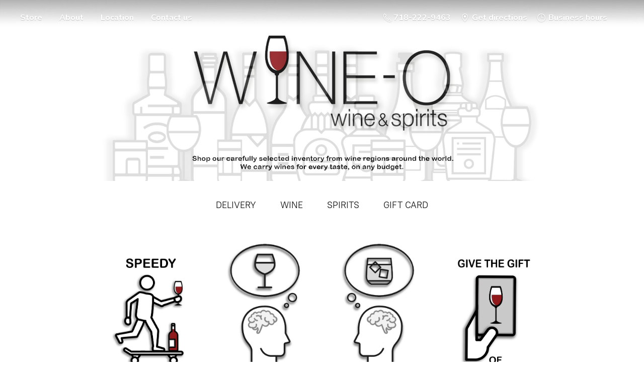

--- FILE ---
content_type: application/javascript;charset=utf-8
request_url: https://app.shopsettings.com/categories.js?ownerid=30615317&jsonp=menu.fill
body_size: 3007
content:
menu.fill([{"id":72384071,"name":"DELIVERY","nameForUrl":"DELIVERY","link":"#!/DELIVERY/c/72384071","slug":"delivery","dataLevel":1,"sub":null},{"id":60558028,"name":"WINE","nameForUrl":"WINE","link":"#!/WINE/c/60558028","slug":"wine","dataLevel":1,"sub":[{"id":60556028,"name":"RED","nameForUrl":"RED","link":"#!/RED/c/60556028","slug":"red","dataLevel":2,"sub":[{"id":60626145,"name":"ALL REDS","nameForUrl":"ALL REDS","link":"#!/ALL-REDS/c/60626145","slug":"all-reds","dataLevel":3,"sub":null},{"id":60560050,"name":"CABERNET SAUVIGNON","nameForUrl":"CABERNET SAUVIGNON","link":"#!/CABERNET-SAUVIGNON/c/60560050","slug":"cabernet-sauvignon","dataLevel":3,"sub":null},{"id":60559057,"name":"MERLOT","nameForUrl":"MERLOT","link":"#!/MERLOT/c/60559057","slug":"merlot","dataLevel":3,"sub":null},{"id":60559058,"name":"ZINFANDEL","nameForUrl":"ZINFANDEL","link":"#!/ZINFANDEL/c/60559058","slug":"zinfandel","dataLevel":3,"sub":null},{"id":60556068,"name":"SYRAH","nameForUrl":"SYRAH","link":"#!/SYRAH/c/60556068","slug":"syrah","dataLevel":3,"sub":null},{"id":60560053,"name":"NEBBIOLO","nameForUrl":"NEBBIOLO","link":"#!/NEBBIOLO/c/60560053","slug":"nebbiolo","dataLevel":3,"sub":null},{"id":60558061,"name":"PINOT NOIR","nameForUrl":"PINOT NOIR","link":"#!/PINOT-NOIR/c/60558061","slug":"pinot-noir","dataLevel":3,"sub":null},{"id":60560052,"name":"SANGIOVESE","nameForUrl":"SANGIOVESE","link":"#!/SANGIOVESE/c/60560052","slug":"sangiovese","dataLevel":3,"sub":null},{"id":60556070,"name":"PORT","nameForUrl":"PORT","link":"#!/PORT/c/60556070","slug":"port","dataLevel":3,"sub":null},{"id":60560051,"name":"MALBEC","nameForUrl":"MALBEC","link":"#!/MALBEC/c/60560051","slug":"malbec","dataLevel":3,"sub":null},{"id":60572002,"name":"BORDEAUX","nameForUrl":"BORDEAUX","link":"#!/BORDEAUX/c/60572002","slug":"bordeaux","dataLevel":3,"sub":null}]},{"id":60556029,"name":"WHITE","nameForUrl":"WHITE","link":"#!/WHITE/c/60556029","slug":"white","dataLevel":2,"sub":[{"id":60625162,"name":"ALL WHITES","nameForUrl":"ALL WHITES","link":"#!/ALL-WHITES/c/60625162","slug":"all-whites","dataLevel":3,"sub":null},{"id":60560028,"name":"CHARDONNAY","nameForUrl":"CHARDONNAY","link":"#!/CHARDONNAY/c/60560028","slug":"chardonnay","dataLevel":3,"sub":null},{"id":60556043,"name":"RIESLING","nameForUrl":"RIESLING","link":"#!/RIESLING/c/60556043","slug":"riesling","dataLevel":3,"sub":null},{"id":60559027,"name":"SAUVIGNON BLANC","nameForUrl":"SAUVIGNON BLANC","link":"#!/SAUVIGNON-BLANC/c/60559027","slug":"sauvignon-blanc","dataLevel":3,"sub":null},{"id":60558063,"name":"PINOT GRIGIO","nameForUrl":"PINOT GRIGIO","link":"#!/PINOT-GRIGIO/c/60558063","slug":"pinot-grigio","dataLevel":3,"sub":null},{"id":60559059,"name":"GEWURZTRAMINER","nameForUrl":"GEWURZTRAMINER","link":"#!/GEWURZTRAMINER/c/60559059","slug":"gewurztraminer","dataLevel":3,"sub":null},{"id":65513076,"name":"BOREDEAUX","nameForUrl":"BOREDEAUX","link":"#!/BOREDEAUX/c/65513076","slug":"boredeaux","dataLevel":3,"sub":null},{"id":60558062,"name":"SEMILLION","nameForUrl":"SEMILLION","link":"#!/SEMILLION/c/60558062","slug":"semillion","dataLevel":3,"sub":null},{"id":60560054,"name":"MOSCATO","nameForUrl":"MOSCATO","link":"#!/MOSCATO/c/60560054","slug":"moscato","dataLevel":3,"sub":null}]},{"id":60559018,"name":"COUNTRY","nameForUrl":"COUNTRY","link":"#!/COUNTRY/c/60559018","slug":"country","dataLevel":2,"sub":[{"id":60558029,"name":"U.S.","nameForUrl":"U.S.","link":"#!/U-S/c/60558029","slug":"u-s","dataLevel":3,"sub":[{"id":60559021,"name":"CALIFORNIA","nameForUrl":"CALIFORNIA","link":"#!/CALIFORNIA/c/60559021","slug":"california","dataLevel":4,"sub":null},{"id":60558034,"name":"WASHINGTON","nameForUrl":"WASHINGTON","link":"#!/WASHINGTON/c/60558034","slug":"washington","dataLevel":4,"sub":null},{"id":60560023,"name":"NEW YORK","nameForUrl":"NEW YORK","link":"#!/NEW-YORK/c/60560023","slug":"new-york","dataLevel":4,"sub":null},{"id":60558031,"name":"OREGON","nameForUrl":"OREGON","link":"#!/OREGON/c/60558031","slug":"oregon","dataLevel":4,"sub":null}]},{"id":60743076,"name":"ARGENTINA","nameForUrl":"ARGENTINA","link":"#!/ARGENTINA/c/60743076","slug":"argentina","dataLevel":3,"sub":null},{"id":159760016,"name":"AUSTRALIA","nameForUrl":"AUSTRALIA","link":"#!/AUSTRALIA/c/159760016","slug":"australia","dataLevel":3,"sub":null},{"id":60556039,"name":"AUSTRIA","nameForUrl":"AUSTRIA","link":"#!/AUSTRIA/c/60556039","slug":"austria","dataLevel":3,"sub":null},{"id":60744078,"name":"CHILE","nameForUrl":"CHILE","link":"#!/CHILE/c/60744078","slug":"chile","dataLevel":3,"sub":null},{"id":60556033,"name":"FRANCE","nameForUrl":"FRANCE","link":"#!/FRANCE/c/60556033","slug":"france","dataLevel":3,"sub":null},{"id":60559019,"name":"GERMANY","nameForUrl":"GERMANY","link":"#!/GERMANY/c/60559019","slug":"germany","dataLevel":3,"sub":null},{"id":60560024,"name":"GREECE","nameForUrl":"GREECE","link":"#!/GREECE/c/60560024","slug":"greece","dataLevel":3,"sub":null},{"id":60560056,"name":"HUNGARY","nameForUrl":"HUNGARY","link":"#!/HUNGARY/c/60560056","slug":"hungary","dataLevel":3,"sub":null},{"id":60560057,"name":"ISRAEL","nameForUrl":"ISRAEL","link":"#!/ISRAEL/c/60560057","slug":"israel","dataLevel":3,"sub":null},{"id":60556034,"name":"ITALY","nameForUrl":"ITALY","link":"#!/ITALY/c/60556034","slug":"italy","dataLevel":3,"sub":null},{"id":60558035,"name":"MEXICO","nameForUrl":"MEXICO","link":"#!/MEXICO/c/60558035","slug":"mexico","dataLevel":3,"sub":null},{"id":60560055,"name":"NEW ZEALAND","nameForUrl":"NEW ZEALAND","link":"#!/NEW-ZEALAND/c/60560055","slug":"new-zealand","dataLevel":3,"sub":null},{"id":60558033,"name":"PORTUGAL","nameForUrl":"PORTUGAL","link":"#!/PORTUGAL/c/60558033","slug":"portugal","dataLevel":3,"sub":null},{"id":60559020,"name":"SOUTH AFRICA","nameForUrl":"SOUTH AFRICA","link":"#!/SOUTH-AFRICA/c/60559020","slug":"south-africa","dataLevel":3,"sub":null},{"id":60556035,"name":"SPAIN","nameForUrl":"SPAIN","link":"#!/SPAIN/c/60556035","slug":"spain","dataLevel":3,"sub":null},{"id":82769066,"name":"LEBANON","nameForUrl":"LEBANON","link":"#!/LEBANON/c/82769066","slug":"lebanon","dataLevel":3,"sub":null},{"id":147237276,"name":"CEZCH REPUBLIC","nameForUrl":"CEZCH REPUBLIC","link":"#!/CEZCH-REPUBLIC/c/147237276","slug":"cezch-republic","dataLevel":3,"sub":null}]},{"id":60559016,"name":"SPARKLING","nameForUrl":"SPARKLING","link":"#!/SPARKLING/c/60559016","slug":"sparkling","dataLevel":2,"sub":[{"id":72384051,"name":"ALL SPARKLING","nameForUrl":"ALL SPARKLING","link":"#!/ALL-SPARKLING/c/72384051","slug":"all-sparkling","dataLevel":3,"sub":null},{"id":72391053,"name":"ROSE","nameForUrl":"ROSE","link":"#!/ROSE/c/72391053","slug":"rose-1","dataLevel":3,"sub":null},{"id":72139005,"name":"PET-NAT","nameForUrl":"PET-NAT","link":"#!/PET-NAT/c/72139005","slug":"pet-nat","dataLevel":3,"sub":null},{"id":72352061,"name":"PROSECCO","nameForUrl":"PROSECCO","link":"#!/PROSECCO/c/72352061","slug":"prosecco","dataLevel":3,"sub":null},{"id":72352060,"name":"CHAMPAGNE","nameForUrl":"CHAMPAGNE","link":"#!/CHAMPAGNE/c/72352060","slug":"champagne","dataLevel":3,"sub":null},{"id":72523270,"name":"CREMANT","nameForUrl":"CREMANT","link":"#!/CREMANT/c/72523270","slug":"cremant","dataLevel":3,"sub":null},{"id":72354079,"name":"CAVA","nameForUrl":"CAVA","link":"#!/CAVA/c/72354079","slug":"cava","dataLevel":3,"sub":null}]},{"id":60559017,"name":"ROSE'","nameForUrl":"ROSE'","link":"#!/ROSE/c/60559017","slug":"rose","dataLevel":2,"sub":null},{"id":60556067,"name":"BIODYNAMIC","nameForUrl":"BIODYNAMIC","link":"#!/BIODYNAMIC/c/60556067","slug":"biodynamic","dataLevel":2,"sub":null},{"id":60556066,"name":"NATURAL","nameForUrl":"NATURAL","link":"#!/NATURAL/c/60556066","slug":"natural","dataLevel":2,"sub":null},{"id":60560022,"name":"ORANGE","nameForUrl":"ORANGE","link":"#!/ORANGE/c/60560022","slug":"orange","dataLevel":2,"sub":null},{"id":60560066,"name":"KOSHER","nameForUrl":"KOSHER","link":"#!/KOSHER/c/60560066","slug":"kosher","dataLevel":2,"sub":null},{"id":60744061,"name":"FORTIFIED","nameForUrl":"FORTIFIED","link":"#!/FORTIFIED/c/60744061","slug":"fortified","dataLevel":2,"sub":null},{"id":60560049,"name":"VEGAN","nameForUrl":"VEGAN","link":"#!/VEGAN/c/60560049","slug":"vegan","dataLevel":2,"sub":null},{"id":62121034,"name":"SHERRY","nameForUrl":"SHERRY","link":"#!/SHERRY/c/62121034","slug":"sherry","dataLevel":2,"sub":null},{"id":60556065,"name":"ORGANIC","nameForUrl":"ORGANIC","link":"#!/ORGANIC/c/60556065","slug":"organic","dataLevel":2,"sub":null},{"id":63961011,"name":"SUSTAINABLE","nameForUrl":"SUSTAINABLE","link":"#!/SUSTAINABLE/c/63961011","slug":"sustainable","dataLevel":2,"sub":null},{"id":60559038,"name":"SAKE","nameForUrl":"SAKE","link":"#!/SAKE/c/60559038","slug":"sake","dataLevel":2,"sub":null},{"id":63165029,"name":"CIDER","nameForUrl":"CIDER","link":"#!/CIDER/c/63165029","slug":"cider","dataLevel":2,"sub":null},{"id":61968163,"name":"WOMAN in WINE","nameForUrl":"WOMAN in WINE","link":"#!/WOMAN-in-WINE/c/61968163","slug":"woman-in-wine","dataLevel":2,"sub":null},{"id":72125009,"name":"READY to SERVE","nameForUrl":"READY to SERVE","link":"#!/READY-to-SERVE/c/72125009","slug":"ready-to-serve","dataLevel":2,"sub":null},{"id":85388007,"name":"ACCESSORIES","nameForUrl":"ACCESSORIES","link":"#!/ACCESSORIES/c/85388007","slug":"accessories","dataLevel":2,"sub":null},{"id":159759764,"name":"GRAPPA","nameForUrl":"GRAPPA","link":"#!/GRAPPA/c/159759764","slug":"grappa","dataLevel":2,"sub":null}]},{"id":60617152,"name":"SPIRITS","nameForUrl":"SPIRITS","link":"#!/SPIRITS/c/60617152","slug":"spirits","dataLevel":1,"sub":[{"id":173989318,"name":"ALL SPIRITS","nameForUrl":"ALL SPIRITS","link":"#!/ALL-SPIRITS/c/173989318","slug":"all-spirits","dataLevel":2,"sub":null},{"id":60627129,"name":"VODKA","nameForUrl":"VODKA","link":"#!/VODKA/c/60627129","slug":"vodka","dataLevel":2,"sub":null},{"id":60626112,"name":"WHISKEY","nameForUrl":"WHISKEY","link":"#!/WHISKEY/c/60626112","slug":"whiskey","dataLevel":2,"sub":null},{"id":62786163,"name":"READY to DRINK","nameForUrl":"READY to DRINK","link":"#!/READY-to-DRINK/c/62786163","slug":"ready-to-drink","dataLevel":2,"sub":null},{"id":60626113,"name":"GIN","nameForUrl":"GIN","link":"#!/GIN/c/60626113","slug":"gin","dataLevel":2,"sub":null},{"id":60627156,"name":"COGNAC","nameForUrl":"COGNAC","link":"#!/COGNAC/c/60627156","slug":"cognac","dataLevel":2,"sub":null},{"id":60617153,"name":"MEZCAL","nameForUrl":"MEZCAL","link":"#!/MEZCAL/c/60617153","slug":"mezcal","dataLevel":2,"sub":null},{"id":60617156,"name":"TRIPLE SEC","nameForUrl":"TRIPLE SEC","link":"#!/TRIPLE-SEC/c/60617156","slug":"triple-sec","dataLevel":2,"sub":null},{"id":60617157,"name":"VERMOUTH","nameForUrl":"VERMOUTH","link":"#!/VERMOUTH/c/60617157","slug":"vermouth","dataLevel":2,"sub":null},{"id":60617155,"name":"BITTERS","nameForUrl":"BITTERS","link":"#!/BITTERS/c/60617155","slug":"bitters","dataLevel":2,"sub":null},{"id":60617158,"name":"LIQUEUR","nameForUrl":"LIQUEUR","link":"#!/LIQUEUR/c/60617158","slug":"liqueur","dataLevel":2,"sub":null},{"id":60625137,"name":"TEQUILA","nameForUrl":"TEQUILA","link":"#!/TEQUILA/c/60625137","slug":"tequila","dataLevel":2,"sub":null},{"id":60617154,"name":"RUM","nameForUrl":"RUM","link":"#!/RUM/c/60617154","slug":"rum","dataLevel":2,"sub":null},{"id":60626144,"name":"APERITIVO","nameForUrl":"APERITIVO","link":"#!/APERITIVO/c/60626144","slug":"aperitivo","dataLevel":2,"sub":null},{"id":60627158,"name":"BRANDY","nameForUrl":"BRANDY","link":"#!/BRANDY/c/60627158","slug":"brandy","dataLevel":2,"sub":null}]},{"id":80217009,"name":"GIFT CARD","nameForUrl":"GIFT CARD","link":"#!/GIFT-CARD/c/80217009","slug":"gift-card","dataLevel":1,"sub":null}]);
